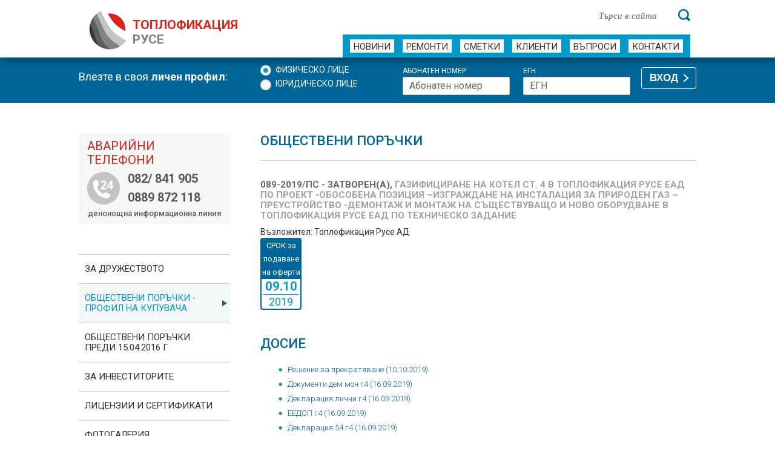

--- FILE ---
content_type: text/html
request_url: https://www.toplo-ruse.com/obshtestvena-porachka-new.php?id=374
body_size: 4489
content:
<!DOCTYPE html>
<!--[if lt IE 7]>      <html class="no-js lt-ie9 lt-ie8 lt-ie7" lang="bg"> <![endif]-->
<!--[if IE 7]>         <html class="no-js lt-ie9 lt-ie8" lang="bg"> <![endif]-->
<!--[if IE 8]>         <html class="no-js lt-ie9" lang="bg"> <![endif]-->
<!--[if gt IE 8]><!--> <html class="no-js" lang="bg"> <!--<![endif]-->

<head prefix="og: http://ogp.me/ns# fb: http://ogp.me/ns/fb# article: http://ogp.me/ns/article#">
<script nonce="rAnd0m" async src="https://www.googletagmanager.com/gtag/js?id=G-8L4FXG65BC"></script>
<script nonce="rAnd0m">window.dataLayer = window.dataLayer || [];function gtag(){dataLayer.push(arguments);}gtag('js', new Date());gtag('config', 'G-8L4FXG65BC');</script>
<link rel="canonical" href="https://www.toplo-ruse.com/obshtestvena-porachka-new.php">
<meta charset="utf-8">
<meta http-equiv="X-UA-Compatible" content="IE=edge">
<title>089-2019/ПС - Газифициране на котел ст. 4 в Топлофикация Русе ЕАД по проект -Обособена позиция –Изграждане на инсталация за природен газ –преустройство -демонтаж и монтаж на съществуващо и ново оборудване в Топлофикация Русе ЕАД по техническо задание</title>
<meta name="description" content="Топлофикация Русе toplo-ruse.com">
<meta name="viewport" content="width=device-width, initial-scale=1">
<meta property="og:site_name" content="https://www.toplo-ruse.com/">
<meta property="og:title" content="089-2019/ПС - Газифициране на котел ст. 4 в Топлофикация Русе ЕАД по проект -Обособена позиция –Изграждане на инсталация за природен газ –преустройство -демонтаж и монтаж на съществуващо и ново оборудване в Топлофикация Русе ЕАД по техническо задание">
<meta property="og:type" content="website">
<meta property="og:url" content="https://www.toplo-ruse.com/">
<meta property="og:image" content="https://www.toplo-ruse.com/images/slider-img.jpg">
<meta property="og:image:type" content="image/png">
<meta property="og:image:width" content="1366">
<meta property="og:image:height" content="361">
<meta property="og:description" content="Топлофикация Русе toplo-ruse.com">
<meta property="og:locale" content="bg_bg">
<link nonce="rAnd0m1" href='//fonts.googleapis.com/css?family=Roboto:300,400,500,700&subset=cyrillic' rel='stylesheet' type='text/css'>
<link rel="stylesheet" nonce="rAnd0m1" href="https://www.toplo-ruse.com/css/normalize.min.css" type="text/css">
<link rel="stylesheet" nonce="rAnd0m1" href="https://www.toplo-ruse.com/css/main.css" type="text/css">
<link type="text/css" rel="stylesheet" nonce="rAnd0m1"  href="https://www.toplo-ruse.com/css/featherlight.min.css" title="Featherlight Styles">
<link rel="stylesheet" nonce="rAnd0m1"  href="https://www.toplo-ruse.com/css/toastr.css" type="text/css">
<!--[if lt IE 9]>
	<script src="//html5shiv.googlecode.com/svn/trunk/html5.js"></script>
	<script>window.html5 || document.write('<script src="js/vendor/html5shiv.js"><\/script>')</script>
<![endif]-->
</head>
<body>
<header role="banner" id="header">
  <div class="wrapper">
	<a id="logo" rel="home" href="https://www.toplo-ruse.com/">
		<h1>ТОПЛОФИКАЦИЯ <span>РУСЕ</span></h1>
    </a>
	
	<form action="result.php" method="POST" id="search" role="search">
		<input type="hidden" name="cx" value="partner-pub-7148258668205167:s2p6ki-7p05">
		<input type="hidden" name="cof" value="FORID:11">
		<input type="hidden" name="ie" value="utf-8">
		<input type="text" name = "q" value="" class="data searchInput" placeholder="Търси в сайта" aria-label="Търси в сайта">
		<input type="submit" class="btn" name="sa" title="Търси" aria-label="Търси">
	</form>
	
    <nav aria-label="Основна навигация">
      <ul id="main-nav">
        <li ><a href="https://www.toplo-ruse.com/all_news.php">Новини</a></li>
        <li ><a href="https://www.toplo-ruse.com/remonti.php">Ремонти</a></li>
        <li ><a href="https://www.toplo-ruse.com/smetki.php">Сметки</a></li>
        <li ><a href="https://www.toplo-ruse.com/services_p01.php">Клиенти</a></li>
        <li ><a href="https://www.toplo-ruse.com/faq.php">Въпроси</a></li>
        <li ><a href="https://www.toplo-ruse.com/contacts.php">Контакти</a></li>
      </ul>
    </nav>
  </div>
</header>
	<div id="profile-wrap" role="region" aria-label="Профил">
		<form class="wrapper" method = "POST" action = "https://www.toplo-ruse.com/login.php">
			<span class="left">Влезте в своя <strong>личен профил</strong>:</span>
			
			<fieldset class="radios">
			<legend class="hidden">Вид на профила</legend>
			<input type="radio" name="type" id="fl" value="Физическо лице" checked class="icheck">
			<label for="fl">Физическо лице</label>
			<br>
			<input type="radio" name="type" id="ul" value="Юридическо лице" class="icheck">
			<label for="ul">Юридическо лице</label>
			</fieldset>
			
			<fieldset class="checks">
			<legend class="hidden">Информация за вход</legend>
			<table border="0">
			<tr><td>
			<label for="abonaten-nomer">Абонатен номер</label><br>
			<input type="text" name="nomer" placeholder="Абонатен номер" id="abonaten-nomer" aria-label="Абонатен номер">
			</td><td>
			<label for="egn" id="fl_ul_lbl">ЕГН</label><br>
			<input type="text" name="egn" placeholder="ЕГН" id="egn" aria-label="ЕГН">
			</td></tr>
			</table>
			</fieldset>
			<button type="submit" class="button" title="Влизане в личния Ви профил">ВХОД</button>
		</form>
		<div class="clear"></div>
	</div>
	<main class="wrapper clearfix" role="main" id="content">
	<section role="content" id="main">
		<h2 class="ttl">Обществени поръчки</h2>
				<!--<ul id="konkursi">
			<li>
				<form id="ob-porachki" method = "POST" action = "obshtestveni-porachki-new.php?category=1">
				<input type="radio" onchange="this.form.submit();"  id="zop"  name="konkursi" value="1" >
				<label for="zop">Процедури по чл.20,<br />ал.1, т.3 от ЗОП (2)</label>
				</form>
			</li>
			<li>
				<form id="ob-porachki" method = "POST" action = "obshtestveni-porachki-new.php?category=2">
				<input type="radio" onchange="submit();" id="konkursi-14-4" name="konkursi" value="2" >
				<label for="konkursi-14-4">Процедури по чл.20, ал.2<br />/чл.18, ал.1, т.12/ от ЗОП (117)</label>
				</form>
			</li>
			<li>
				<form id="ob-porachki" method = "POST" action = "obshtestveni-porachki-new.php?category=3">
				<input type="radio" onclick="submit();" id="konkursi-14-5" name="konkursi" value="3" >
				<label for="konkursi-14-5">Процедури по чл.20,<br />ал.3 от ЗОП (171)</label>
				</form>
			</li>
			<li>
				<form id="ob-porachki" method = "POST" action = "obshtestveni-porachki-new.php?category=4">
				<input type="radio" onclick="submit();" id="konkursi-14-6" name="konkursi" value="4" >
				<label for="konkursi-14-6">Обявления по чл.20,<br />ал.4 от ЗОП (341)</label>
				</form>
			</li>
		</ul>-->

		<div id="konkursiTabs">
					<ul class="resp-tabs-list">
					<!--	<li><a href = "obshtestveni-porachki-new.php#konkursiTabs1">Строителство <span>0</span></a></li>
			<li><a href = "obshtestveni-porachki-new.php#konkursiTabs2">Доставки <span>0</span></a></li>
			<li><a href = "obshtestveni-porachki-new.php#konkursiTabs3">Услуги <span>0</span></a></li>
			<li><a href = "vsichki-obshtestveni-porachki-new.php">Регистър ОП</a></li>-->
			</ul>
			        <div class="resp-tabs-container">
          <div>
					<article>
			<!--	Възложител: Топлофикация Русе АД<br />
				Номер: 089-2019/ПС<br />
				Процедура: Газифициране на котел ст. 4 в Топлофикация Русе ЕАД по проект -Обособена позиция –Изграждане на инсталация за природен газ –преустройство -демонтаж и монтаж на съществуващо и ново оборудване в Топлофикация Русе ЕАД по техническо задание<br />
				Статус: Затворен(а)<br />
				<div class="date">СРОК за подаване на оферти <span><strong>09.10</strong> 2019</span></div>
				<br clear="all" /><br />
				<ul>-->
							<!--	</ul>-->
				
				<h3><span>089-2019/ПС - Затворен(а), </span>Газифициране на котел ст. 4 в Топлофикация Русе ЕАД по проект -Обособена позиция –Изграждане на инсталация за природен газ –преустройство -демонтаж и монтаж на съществуващо и ново оборудване в Топлофикация Русе ЕАД по техническо задание </h3>
				Възложител: Топлофикация Русе АД<br />
				<div class="date">СРОК за подаване на оферти <span><strong>09.10</strong> 2019</span></div>
								<div class="right"><p></p></div>
				<div class="content">
					<p></p>
					<h2 class="ttl">Досие</h2><ul><li><a href = "download-new.php?url=SKMBT_C22019101012490.pdf&id_op=374&id_file=1658" target = "_blank">Решение за прекратяване (10.10.2019)</a></li><li><a href = "download-new.php?url=SKMBT_C22019091615310.pdf&id_op=374&id_file=1615" target = "_blank">Документи дем мон г4 (16.09.2019)</a></li><li><a href = "download-new.php?url=VIII.3.ДЕКЛАРАЦИЯ_ЗОП_ЛИЧНИ_ДАННИ.doc&id_op=374&id_file=1614" target = "_blank">Декларация лични г4 (16.09.2019)</a></li><li><a href = "download-new.php?url=VIII_2_EEDOP.doc&id_op=374&id_file=1613" target = "_blank">ЕЕДОП г4 (16.09.2019)</a></li><li><a href = "download-new.php?url=VIII.1.dec_нова_ЗОП_2019г_-__-_Copy.doc&id_op=374&id_file=1612" target = "_blank">Декларация 54 г4 (16.09.2019)</a></li><li><a href = "download-new.php?url=SKMBT_C22019091615060.pdf&id_op=374&id_file=1611" target = "_blank">Обявление дем и мон г4 (16.09.2019)</a></li><li><a href = "download-new.php?url=SKMBT_C22019091615090.pdf&id_op=374&id_file=1610" target = "_blank">Решение дем и мон г4 (16.09.2019)</a></li></ul>				</div>
				<!--<p class="back"><a href="obshtestveni-porachki-new.php" class="more"><img src="images/back-blue-link-arrow.svg" alt="Обратно към всички поръчки"> Обратно към всички поръчки</a></p>-->
									<!--<p class="back"><a href="logout-users.php" class="more"><img src="images/back-blue-link-arrow.svg" alt="Обратно към всички поръчки"> Изход от профила</a></p>-->
								</article>
			          </div>
          <div>
				<article>
			<h3><span> - , </span> </h3>
			<div class="date">СРОК  за подаване на оферти<span><strong>.</strong> </span></div>
							<div class="right"><p></p><p><a href="obshtestvena-porachka.php?id=1658" class="more">Виж повече <img src="images/blue-link-arrow.svg" alt=""></a></p></div>
						</article>
				<article>
			<h3><span> - , </span> </h3>
			<div class="date">СРОК  за подаване на оферти<span><strong>.</strong> </span></div>
							<div class="right"><p></p><p><a href="obshtestvena-porachka.php?id=1615" class="more">Виж повече <img src="images/blue-link-arrow.svg" alt=""></a></p></div>
						</article>
				<article>
			<h3><span> - , </span> </h3>
			<div class="date">СРОК  за подаване на оферти<span><strong>.</strong> </span></div>
							<div class="right"><p></p><p><a href="obshtestvena-porachka.php?id=1614" class="more">Виж повече <img src="images/blue-link-arrow.svg" alt=""></a></p></div>
						</article>
				<article>
			<h3><span> - , </span> </h3>
			<div class="date">СРОК  за подаване на оферти<span><strong>.</strong> </span></div>
							<div class="right"><p></p><p><a href="obshtestvena-porachka.php?id=1613" class="more">Виж повече <img src="images/blue-link-arrow.svg" alt=""></a></p></div>
						</article>
				<article>
			<h3><span> - , </span> </h3>
			<div class="date">СРОК  за подаване на оферти<span><strong>.</strong> </span></div>
							<div class="right"><p></p><p><a href="obshtestvena-porachka.php?id=1612" class="more">Виж повече <img src="images/blue-link-arrow.svg" alt=""></a></p></div>
						</article>
				<article>
			<h3><span> - , </span> </h3>
			<div class="date">СРОК  за подаване на оферти<span><strong>.</strong> </span></div>
							<div class="right"><p></p><p><a href="obshtestvena-porachka.php?id=1611" class="more">Виж повече <img src="images/blue-link-arrow.svg" alt=""></a></p></div>
						</article>
				<article>
			<h3><span> - , </span> </h3>
			<div class="date">СРОК  за подаване на оферти<span><strong>.</strong> </span></div>
							<div class="right"><p></p><p><a href="obshtestvena-porachka.php?id=1610" class="more">Виж повече <img src="images/blue-link-arrow.svg" alt=""></a></p></div>
						</article>
		          </div>
          <div>
				<article>
			<h3><span> - , </span> </h3>
			<div class="date">СРОК  за подаване на оферти<span><strong>.</strong> </span></div>
							<div class="right"><p></p><p><a href="obshtestvena-porachka.php?id=1658" class="more">Виж повече <img src="images/blue-link-arrow.svg" alt=""></a></p></div>
						</article>
				<article>
			<h3><span> - , </span> </h3>
			<div class="date">СРОК  за подаване на оферти<span><strong>.</strong> </span></div>
							<div class="right"><p></p><p><a href="obshtestvena-porachka.php?id=1615" class="more">Виж повече <img src="images/blue-link-arrow.svg" alt=""></a></p></div>
						</article>
				<article>
			<h3><span> - , </span> </h3>
			<div class="date">СРОК  за подаване на оферти<span><strong>.</strong> </span></div>
							<div class="right"><p></p><p><a href="obshtestvena-porachka.php?id=1614" class="more">Виж повече <img src="images/blue-link-arrow.svg" alt=""></a></p></div>
						</article>
				<article>
			<h3><span> - , </span> </h3>
			<div class="date">СРОК  за подаване на оферти<span><strong>.</strong> </span></div>
							<div class="right"><p></p><p><a href="obshtestvena-porachka.php?id=1613" class="more">Виж повече <img src="images/blue-link-arrow.svg" alt=""></a></p></div>
						</article>
				<article>
			<h3><span> - , </span> </h3>
			<div class="date">СРОК  за подаване на оферти<span><strong>.</strong> </span></div>
							<div class="right"><p></p><p><a href="obshtestvena-porachka.php?id=1612" class="more">Виж повече <img src="images/blue-link-arrow.svg" alt=""></a></p></div>
						</article>
				<article>
			<h3><span> - , </span> </h3>
			<div class="date">СРОК  за подаване на оферти<span><strong>.</strong> </span></div>
							<div class="right"><p></p><p><a href="obshtestvena-porachka.php?id=1611" class="more">Виж повече <img src="images/blue-link-arrow.svg" alt=""></a></p></div>
						</article>
				<article>
			<h3><span> - , </span> </h3>
			<div class="date">СРОК  за подаване на оферти<span><strong>.</strong> </span></div>
							<div class="right"><p></p><p><a href="obshtestvena-porachka.php?id=1610" class="more">Виж повече <img src="images/blue-link-arrow.svg" alt=""></a></p></div>
						</article>
		          </div>
        </div>
      </div>
    </form>
  </section>
  <!-- /#main -->
<aside id="sidebar" aria-label="Странична лента">
	<div id="banner-failure">
		<h4>Аварийни телефони</h4>
		<ul>
			<li>082/ 841 905 </li>
			<li>0889 872 118</li>
		</ul>
		<small>денонощна информационна линия</small>
	</div>
	<ul id="subnav">
		<li><a href="https://www.toplo-ruse.com/financial.php#financialTabs1" rel="canonical" >За дружеството</a>
			<ul>
				<li><a href="https://www.toplo-ruse.com/financial.php#financialTabs1">За нас</a></li>
				<li><a href="https://www.toplo-ruse.com/financial.php?page=1#financialTabs2">Корпоративна отговорност</a></li>
				<!--<li><a href="https://www.toplo-ruse.com/financial.php#financialTabs3">Финансови отчети</a></li>-->
				<!--<li><a href="https://www.toplo-ruse.com/financial.php#financialTabs4">Ръководство</a></li>-->
			</ul>
		</li>

		<li><a href="https://www.toplo-ruse.com/obshtestveni-porachki-new.php?category=4" class = "active">ОБЩЕСТВЕНИ ПОРЪЧКИ - Профил на купувача</a>
		<!--<li><a href="https://www.toplo-ruse.com/obshtestveni-porachki-new.php" class = "active">ОБЩЕСТВЕНИ ПОРЪЧКИ - Профил на купувача</a>-->
			<ul>
				<!--<li><a href="https://www.toplo-ruse.com/obshtestveni-porachki-new.php?category=1">Процедури по чл.20, ал.1, т.3 от ЗОП</a></li>
				<li><a href="https://www.toplo-ruse.com/obshtestveni-porachki-new.php?category=2">Процедури по чл.20, ал.2 /чл.18, ал.1, т.12/ от ЗОП</a></li>
				<li><a href="https://www.toplo-ruse.com/obshtestveni-porachki-new.php?category=3">Процедури по чл.20, ал.3 от ЗОП</a></li>-->
				<li><a href="https://www.toplo-ruse.com/obshtestveni-porachki-new.php?category=4">Обявления по чл.20, ал.4 от ЗОП</a></li>
				<li><a href="https://www.toplo-ruse.com/vsichki-obshtestveni-porachki-new.php">Регистър ОП</a></li>
			</ul>
		</li>
		<li><a href="https://www.toplo-ruse.com/obshtestveni-porachki.php" >Обществени поръчки преди 15.04.2016 г</a>
			<!--<ul>
				<li><a href="https://www.toplo-ruse.com/obshtestveni-porachki.php?category=1">Обществени поръчки по ЗОП</a></li>
				<li><a href="https://www.toplo-ruse.com/obshtestveni-porachki.php?category=2">Конкурси по чл. 14, ал. 4</a></li>
				<li><a href="https://www.toplo-ruse.com/obshtestveni-porachki.php?category=3">Конкурси по чл. 14, ал. 5</a></li>
				<li><a href="https://www.toplo-ruse.com/vsichki-obshtestveni-porachki.php">Регистър ОП</a></li>
			</ul>-->
		</li>
		<li><a href="https://www.toplo-ruse.com/actual.php" >ЗА ИНВЕСТИТОРИТЕ</a></li>
		<li><a href="https://www.toplo-ruse.com/cert.php" >ЛИЦЕНЗИИ И СЕРТИФИКАТИ</a></li>
		<li><a href="https://www.toplo-ruse.com/gallery.php" >фотоГалерия</a></li>
		<li><a href="https://www.toplo-ruse.com/medii.php" >Медиите за нас</a></li>
	</ul>
	
<p><a href="https://www.toplo-ruse.com/show_news.php?url=programa-izriaden-klient-01.07.2025">Програма "ИЗРЯДЕН КЛИЕНТ"</a></p>
<p><a href="https://www.toplo-ruse.com/show_news.php?url=plashtane-na-ravni-mesechni-vnoski">Равни месечни вноски</a></p><br />
<p><strong><a href="/jalba.php">Подаване на сигнали и жалби от гражданите за миризми</a></strong></p>
<br /><br />



 
</aside></main>
<!--<br /><p align="center"><a href="https://hotelmalyovitsa.com/%D1%81%D0%BF%D0%B5%D1%86%D0%B8%D0%B0%D0%BB%D0%BD%D0%B8-%D0%BE%D1%84%D0%B5%D1%80%D1%82%D0%B8/"><img src="/images/toplo04.jpg" width="1000" alt="Хотел Мальовица" /></a></p>-->
<aside id="sub-footer">
  <div class="wrapper">
    <div class="left">
      <p>"Топлофикация Русе" АД <br>
        е член на АТДБ</p>
      <img src="https://www.toplo-ruse.com/images/atdb-logo.jpg" width="194" height="49" alt="АТДБ"></div>
    <nav class="right" aria-label="Футър навигация">
      <ul class="novini">
        <li>
          <h4>Новини</h4>
        </li>
        <li><a href="https://www.toplo-ruse.com/all_news.php">Събития</a></li>
        <!--<li><a href="https://www.toplo-ruse.com/all_news.php#newsTab2">Прес-съобщения</a></li>-->
        <li><a href="https://www.toplo-ruse.com/remonti.php">Ремонти</a></li>
      </ul>
      <ul class="klienti">
        <li>
          <h4>За клиенти</h4>
        </li>
        <li><a href="https://www.toplo-ruse.com/smetki.php#сметки">Плащане на сметки</a></li>
        <li><a href="https://www.toplo-ruse.com/services_p01.php">Предлагани услуги</a></li>
        <li><a href="https://www.toplo-ruse.com/prices_p01.php">Цени на услугите</a></li>
        <li><a href="https://www.toplo-ruse.com/faq.php">Въпроси</a></li>
		<li><a href="https://www.toplo-ruse.com/faq-novi-sgradi.php">Топлофициране на нови сгради</a></li>
      </ul>
      <ul class="firma">
        <li>
          <h4>За дружеството</h4>
        </li>
        <li><a href="https://www.toplo-ruse.com/financial.php#financialTabs1">За нас</a></li>
        <li><a href="https://www.toplo-ruse.com/financial.php#financialTabs2">Корпоративна отговорност</a></li>
        <!--<li><a href="https://www.toplo-ruse.com/financial.php#financialTabs3">Финансови отчети</a></li>-->
        <!--<li><a href="https://www.toplo-ruse.com/financial.php#financialTabs4">Ръководство</a></li>-->
		<!--<li>&nbsp;</li>
        <li>
          <h4>Последвайте ни</h4>
        </li>
		<li>
			<a href="https://www.facebook.com/toploruse" target="_blank"><img src="https://www.toplo-ruse.com/images/icons/facebook.png" width="30" height="30" alt="Facebook"></a>
			&nbsp;&nbsp;
			<a href="https://www.youtube.com/@toplo-ruse" target="_blank"><img src="https://www.toplo-ruse.com/images/icons/youtube.png" width="33" height="33" alt="Youtube"></a>
		</li>-->
      </ul>
      <ul class="kontakti">
        <li>
          <h4>Контакти</h4>
        </li>
        <li>"Топлофикация Русе" АД<br>
          ул. “ТЕЦ Изток", 7009 Русе<br>
          Работа с клиенти:<br>

082/883571, 082/883572,<br>

082/883581<br>

Адм. секретар: 082/ 883313;<br>
          Факс:  082/ 844068<br>
          E-mail: <a href="mailto:toplo@toplo-ruse.com">toplo@toplo-ruse.com</a></li>
      </ul>
    </nav>
  </div>
</aside>
<footer id="footer" role="contentinfo" class="wrapper">
  <p class="left">Copyright &copy; 2011-2026 Топлофикация Русе АД</p>
  <p class="right"><a href="https://www.toplo-ruse.com/obshti-uslovia.php">Условия за ползване</a> | <a href="https://www.toplo-ruse.com/obshti-uslovia.php#lichni-danni">Поверителност на лични данни</a> | <a href="https://www.toplo-ruse.com/deklaracia-za-dostapnost.php">Декларация за достъпност</a> | <a href="sitemap.php">Карта на сайта</a></p>
</footer>
<link rel="stylesheet" nonce="rAnd0m1" href="https://www.toplo-ruse.com/css/scripts.css">
<script nonce="rAnd0m" src="//ajax.googleapis.com/ajax/libs/jquery/1.11.0/jquery.min.js"></script> 
<script nonce="rAnd0m">window.jQuery || document.write('<script src="https://www.toplo-ruse.com/js/vendor/jquery-1.11.0.min.js"><\/script>')</script> 
<script nonce="rAnd0m" src="https://www.toplo-ruse.com/js/jquery.placeholder.min.js"></script>
<script nonce="rAnd0m" src="https://www.toplo-ruse.com/js/jquery.flexslider-min.js"></script> 
<script nonce="rAnd0m" src="https://www.toplo-ruse.com/js/selectordie.min.js"></script>
<script nonce="rAnd0m" src="https://www.toplo-ruse.com/js/jquery.easing.1.3.js"></script>
<script nonce="rAnd0m" src="https://www.toplo-ruse.com/js/jquery.accordion.js"></script>
<script nonce="rAnd0m" src="https://www.toplo-ruse.com/js/easyResponsiveTabs.min.js"></script> 
<script nonce="rAnd0m" src="https://www.toplo-ruse.com/js/jquery.colorbox-min.js"></script> 
<script nonce="rAnd0m" src="https://www.toplo-ruse.com/js/main.js"></script>
	<script nonce="rAnd0m">
	jQuery(document).ready(function($) {
	
	$('#financialTabs').easyResponsiveTabs();
	$('#st-accordion').accordion({oneOpenedItem	: true});
	$("select").selectOrDie();	
	
	$('#konkursiTabs').easyResponsiveTabs();
	//$(".inline").colorbox({iframe:true, width:"730px", height:"666px", opacity:.5, close:false, className:'popup'});
	});
	</script>
	<script nonce="rAnd0m">
jQuery(document).ready(function($) {
	//$('input.icheck').iCheck();
});

//Flexslider
$(window).load(function() {
  $('.flexslider').flexslider({
	thumbCaptions: true,
	pauseOnHover: true,
	slideshow: false,
	controlNav: false,
	animation: "slide"
  });
});
</script>


</body>
</html>

--- FILE ---
content_type: text/css
request_url: https://www.toplo-ruse.com/css/main.css
body_size: 8943
content:
html, button, input, select, textarea {
	color: #333333;
}
*, *:before, *:after {
	box-sizing: border-box;
	-moz-box-sizing: border-box;
	-webkit-box-sizing: border-box;
}
html {
	font-size: .875em;
	line-height: 1.15;
}
body {
	font-family: 'Roboto', Arial, Helvetica, sans-serif;
}
.serif {
	font-family: Georgia, Times, "Times New Roman", serif;
}
.roboto-l {
	font-weight: 300;
}
.pad{
    padding-top: 7.5px;
}
.srch{
    position:absolute;
    top: 18px;
    right:160px;
}
.btn-srch{
    position:absolute;
    top: 20px;
    right:0;
}
.m-color{
    color:#005470;
}
.mar{
    margin-right:5px;
}
.mp{
    margin-bottom:6.0pt;
    text-align:justify;
}
.h84{
    height:80.4pt;
}
.h85{
    height:80.55pt;
}
.h35{
    height:34.05pt;
}
.bg{
    background:#fff; padding:10px 0;
}
.mgt{
    margin-top:-5px;
}
.maxM{
    margin-top:0cm;margin-right:0cm;margin-bottom:6.0pt;
	margin-left:0cm;text-align:justify;text-indent:0cm;
}
::-moz-selection {
background: #b3d4fc;
text-shadow: none;
}
::selection {
background: #b3d4fc;
text-shadow: none;
}
hr {
	display: block;
	height: 1px;
	border: 0;
	border-top: 1px solid #ccc;
	margin: 1em 0;
	padding: 0;
}
audio, canvas, img, video {
	vertical-align: middle;
}
fieldset {
	border: 0;
	margin: 0;
	padding: 0;
}
textarea {
	resize: vertical;
}
input:focus, select:focus, textarea:focus, button:focus {
	outline: 3px dotted #da251d !important;
	transition: outline 0.2s ease;
}
:focus {
	outline: 3px dotted #da251d !important;
	transition: outline 0.2s ease;
}
#hp-check input[type="radio"]:focus + label:before, .radios input:focus + label:before {
	outline: 3px dotted #da251d !important;
	transition: outline 0.2s ease;
}

.news-img {float:left;margin-right:10px;}
.hidden {display:none;}
.browsehappy {
	margin: 0.2em 0;
	background: #ccc;
	color: #000;
	padding: 0.2em 0;
}
.wrapper {
	width: 1020px;
	margin: 0 auto;
	position: relative;
}
img {
	max-width: 100%;
	height: auto;
}
p {
	margin-top: 0;
}
#main {
	float: right;
	width: 70.6%;
}
#sidebar {
	float: left;
	width: 24.5%;
	margin-bottom: 2em;
}
h1, h2, h3, h4, h5, h6 {
	margin-top: 0;
}
.left {
	float: left;
}
.right {
	float: right;
}
a {
	color: #006699;
	text-decoration: none;	
	transition:color 0.3s linear;
}
#main ul {
	padding: 0 0 0 30px;
	margin: 0;
	list-style: none;
}
#main ul li {
	padding:5px 0 5px 15px;
	position: relative;
	font-size: .93em;
	background: url([data-uri]) 0 9px no-repeat;
}
.clear {
	clear: both;
	padding: 0;
	margin: 0;
	font-size: 0;
}
button, input[type="submit"] {
	-moz-transition: all 0.3s linear;
	-webkit-transition: all 0.3s linear;
	-ms-transition: all 0.3s linear;
	-o-transition: all 0.3s linear;
	transition: all 0.3s linear;
}

#header {
	height: 95px;
	background-color: #fff;
	-webkit-box-shadow: 3px 4px 16px rgba(0,0,0,.44);
	-moz-box-shadow: 3px 4px 16px rgba(0,0,0,.44);
	box-shadow: 3px 4px 16px rgba(0,0,0,.44);
	z-index: 199;
	/*overflow: hidden;*/
	position: relative;
}
#logo {
	float: left;
	margin: 15px 0 0 17px;
	height: 67px;
	padding-left: 72px;
	background: url(../images/sprite.png) -544px 0 no-repeat;
	display: block;
	text-decoration: none;
}
#logo h1 {
	font-size: 1.5em;
	color: #da251d;
	height: 67px;
	margin: 0;
	padding-top: 14px;
}
#logo h1 span {
	display: block;
	color: #848282;
}
#header nav {
	float: right;
	margin: 57px 10px 0 0;
}
#main-nav {
	padding: 0;
	margin: 0;
	text-transform: uppercase;
	font-size: 1.07em;
	overflow: hidden;
	height: 38px;
	padding: 8px 5px 0 5px;
	background-color: #0099cc;
	display: flex;
	justify-content: space-between;
}
#main-nav > li {
	/*float: left;
	display: block;*/
	padding: 0 7px;
	position: relative;
}
/*#main-nav > li:last-child {
	padding-right: 0;
}*/
#main-nav > li.active {
	/*padding-bottom: 11px;
	border-bottom: 4px solid #da251d;*/
}
/*#main-nav > li.active:last-child {
	margin-right: -22px;
	padding-right: 22px;
}*/
#main-nav > li > a {
	text-decoration: none;
	color: #333;
	display: block;
    padding: 5px 6px 3px;
    background-color: #fff;
    line-height: 1;
}
#main-nav > li:hover > a {
	color:#0099cc;
}
#main-nav > li > a:focus {
	outline: 3px dotted #da251d;
}
#main-nav > li.active > a {
	color:#006699;
    border-bottom: 3px solid #da251d;
}
#main-nav ul {
	position: absolute;
	top: 28px;
	z-index: 999;
	text-transform: none;
	margin: 0 -20px;
	padding: 5px 8px;
	background-color: #fff;
	left: 0;
	border: 1px solid #cccccc;
	border-top: 4px solid #0099cc;
	font-size: .87em;
	-webkit-box-shadow: 3px 4px 5px rgba(0,0,0,.32);
	-moz-box-shadow: 3px 4px 5px rgba(0,0,0,.32);
	box-shadow: 3px 4px 5px rgba(0,0,0,.32);
	display: none;
}
#main-nav li:hover ul {
	display: block;
}
#main-nav ul li {
	margin: 8px 0;
}
#main-nav ul li a {
	color: #666666;
}
#main-nav ul li a:hover {
	color: #0099cc;
}
#search {
	position: absolute;
	top: 12px;
	right: 10px;
}
#search input[type=text] {
	height: 26px;
	width: 130px;
	margin-right: 8px;
	border: none;
	padding: 0 10px;
	font-size: 1.07em;
	vertical-align: middle;
}
#search input[type=text]:focus {
	background-color: #fbfbfb;
}
#search input[type=submit] {
	display: inline-block;
	vertical-align: middle;
	width: 20px;
	height: 20px;
	border: none;
	cursor: pointer;
	text-indent: -999em;
	background: url(../images/sprite.png) 0 0 no-repeat;
}
::-webkit-input-placeholder {
color:#666666;
}
::-moz-placeholder {
color:#666666;
}
:-ms-input-placeholder {
color:#666666;
}
input:-moz-placeholder {
color:#666666;
}
 #search ::-webkit-input-placeholder {
font-family: Georgia, Times, "Times New Roman", serif;
font-style: italic;
}
#search ::-moz-placeholder {
font-family: Georgia, Times, "Times New Roman", serif;
font-style: italic;
}
#search :-ms-input-placeholder {
font-family: Georgia, Times, "Times New Roman", serif;
font-style: italic;
}
#search input:-moz-placeholder {
font-family: Georgia, Times, "Times New Roman", serif;
font-style: italic;
}

table.table {width:100%;}
table.table th {padding:5px;text-align:left;}
table.table td {padding:4px;}

/* ==========================================================================
   Home page
   ========================================================================== */
.flexslider {background: #006699 !important;}
.flex-direction-nav a.flex-prev {color:white;}
.flex-direction-nav a.flex-next {color:white;}
#slider-wrap {
	height: 360px;
	border-bottom: 7px solid #0099cc;
	overflow: hidden;
	z-index: 1;
	margin-bottom: 2.86em;
}
#slider-wrap .content {
	position: absolute;
	color: #fff;
	font-size: 2.29em;
	font-style: italic;
	text-shadow: 6px 10px 52px rgba(0,0,0,.76);
	top: 235px;
}
#slider-wrap .content strong {
	display: block;
	font-size: 1.41em;
}

.tfr-row {
  display: flex;
}

.tfr-column {
  flex: 50%;
}

#hp-check {
	position: absolute;
	width: 41.2%;
	top: 60px;
	right: 0;
	position: absolute;
	background-color: rgba(237, 240, 246, .8);
	padding: 20px 25px 15px;
	z-index: 99;
	font-size: 1.14em;
	line-height: 1.1;
}
#hp-check .h3 {
	font-size: 1.69em;
	margin: 0 0 .3em;
	text-transform: uppercase;
	color: #006699;
}
#hp-check p {
	line-height: 1.2;
}
#hp-check form {
	display: block;
	overflow: hidden;
}
#hp-check input[type="text"], #profile-wrap input[type="text"] {
	width: 47.5%;
	height: 36px;
	border: 1px solid #c9c9c9;
	padding: 0 10px;
	border-radius: 2px;
	float: left;
	margin-bottom: 10px;
	background: #fff;
	font-size: 1.14em;
}
#profile-wrap input[type="text"] {
	height: 30px;
}
.checks label {
	font-size:12px;
}

#hp-check input[type="text"] {
	width: 97.5%;
}

#hp-check label {margin: 0 0 0 3px;}

.mozilla #hp-check input[type="text"], .mozilla #profile-wrap input[type="text"] {
	line-height: 36px;
}

/*#hp-check input#egn {
	float: right;
}*/
#hp-check ::-webkit-input-placeholder, #profile-wrap ::-webkit-input-placeholder {
color:#666666;
font-family: 'Roboto', Arial, Helvetica, sans-serif;
font-style: normal;
}
#hp-check ::-moz-placeholder, #profile-wrap ::-moz-placeholder {
color:#666666;
font-family: 'Roboto', Arial, Helvetica, sans-serif;
font-style: normal;
}
#hp-check :-ms-input-placeholder, #profile-wrap :-ms-input-placeholder {
color:#666666;
font-family: 'Roboto', Arial, Helvetica, sans-serif;
font-style: normal;
}
#hp-check input:-moz-placeholder, #profile-wrap input:-moz-placeholder {
color:#666666;
font-family: 'Roboto', Arial, Helvetica, sans-serif;
font-style: normal;
}
#hp-check fieldset {
	float: left;
}
.button {
	line-height: 40px;
	border: none;
	background-color: #006699;
	color: #fff;
	text-align: left;
	padding: 0 29px 0 13px;
	font-size: 1.07em;
	position: relative;
	text-transform: uppercase;
	-webkit-border-radius: 4px;
	-moz-border-radius: 4px;
	border-radius: 4px;
	display: inline-block;
}
.button:hover {
	background-color: #007aa3;
}
#hp-check .button {
	float: right;
	width: 109px;
	font-weight: bold;
	padding: 0 0 0 19px;
	font-size: 1.16em;
}
.button:after {
	content: '';
	display: block;
	width: 10px;
	height: 13px;
	position: absolute;
	right: 11px;
	top: 14px;
	background: url(../images/sprite.png) -128px 0 no-repeat;
}
#hp-check .button:after {
	background: url(../images/sprite.png) -96px 0 no-repeat;
	right: 15px;
	top: 15px;
}
#hp-check fieldset label {
	display: inline-block;
	vertical-align: top;
	line-height: 1.43em;
}
#hp-check fieldset label[for="fl"] {
	margin-bottom: 3px;
}
html:not(.lt-ie9) [type="radio"] {
	border: 0;
	clip: rect(0 0 0 0);
	height: 1px;
	margin: -1px;
	overflow: hidden;
	padding: 0;
	position: absolute;
	width: 1px;
	/*opacity:0;width: 25px;*/
}
[type="radio"] + label {
 position: relative;
}
html:not(.lt-ie9) [type="radio"] + label::before {
	content: '';
	display: inline-block;
	width: 25px;
	height: 18px;
	background-image: url(../images/sprite.png);
	background-repeat: no-repeat;
	background-position: 0 -64px;
	vertical-align: middle;
}
html:not(.lt-ie9) [type="radio"]:checked + label::before {
	background-position: 0 -32px;
}
/*div.iradio {
padding-left: 25px;
background-image: url(../images/sprite.png);
background-repeat: no-repeat;
background-position: 0 -64px;
height: 18px;
display: inline-block;
vertical-align: middle;
}
div.iradio.checked {
background-position: 0 -32px;
}*/

html:not(.lt-ie9) #hp-check [type="radio"] + label::before {
	background-position: -608px -96px;
	vertical-align: top;
	margin-top: 3px;
	height: 20px;
}
html:not(.lt-ie9) #hp-check [type="radio"]:checked + label::before {
	background-position: -608px -128px;
}
html:not(.lt-ie9) label[for="konkursi-14-4"] {
	padding-left: 25px;
}
html:not(.lt-ie9) label[for="konkursi-14-4"]::before {
	margin-left: -25px;
}
#main .alert {
	padding: 1em;
	background-color: #fcf1e8;
	font-size: 1.14em;
	line-height: 1.3;
	overflow: hidden;
	margin-bottom: 3.5em;
}
#main .alert .h3 {
	color: #666;
	font-size: 1.13em;
	margin-bottom: 7px;
	text-transform: uppercase;
}
#main .alert p {
	margin: 0;
}
#main .alert a.right {
	color: #cc3333;
	font-size: .81em;
	text-decoration: none;
}
#main .ttl, #system-access .ttl, #login-popup .ttl {
	text-transform: uppercase;
	color: #006699;
	font-weight: 500;
	font-size: 1.6em;
}
#main p + .ttl, #main ul + .ttl {
	margin-top: 1.5em;
}
#main .ttl + ul {
	margin-bottom: 1.5em;
}
.hp article, .news article {
	font-size: .93em;
	margin-bottom: 3em;
    overflow: hidden;
}
.hp h3, .resp-tabs-container .news article h3 {
	font-size: 1.15em;
	text-transform: uppercase;
	margin-bottom: 10px;
	color: #666666;
}
.hp h3 a, .news article h3 a {
  color: #666;
}
.hp h3 a:hover, .news article h3 a:hover {
  color: #0099cc;
}

.hp article a.left img, .news article a.left img {
	float: left;
	border: 1px solid #cccccc;
	margin:3px 1em 0 0;
}
.hp article .date, .news article .news-date {
	margin-bottom: 5px;
	color: #444;
}
.hp article p, .news article p {
	margin-bottom: 7px;
}
.hp article p:last-child, .news article p:last-child {
	margin-bottom: 0;
}
#more-news {
	text-align: right;
	padding: 10px 0;
	border-top: 1px solid #999999;
	margin-bottom: 3em;
}
#t-note {
	font-style: italic;
	height: 88px;
	padding: 20px 0 0 110px;
	margin:2em 0 10px;
	background: url(../images/sprite.png) -544px -160px no-repeat;
	clear: both;
	font-size: 1.14em;
	line-height: 1.3;
}
/* ==========================================================================
   Public services
   ========================================================================== */
#profile-wrap {
	background-color: #006699;
	margin-bottom: 50px;
	padding: 12px 0;
	/*overflow: hidden;*/
	color: #fff;
}
#profile-wrap fieldset {
	float: left;
	display: block;
}
#profile-wrap fieldset.radios {
	width: 23%;
}
#profile-wrap span.left {
	width:29.4%;
	margin-top: 10px;
	font-size: 1.29em;
}
#profile-wrap input[type="text"] {
	width: 177px;
	margin-bottom: 0;
	margin-top: 3px;
}
#profile-wrap input#abonaten-nomer {
	margin-right: 20px;
}
#profile-wrap fieldset div.iradio:first-child {
	margin-bottom: 5px;
}
#profile-wrap label[for="fl"] {
	margin-bottom: 5px;
}
#profile-wrap div.iradio input {
	left: 0;
}
#profile-wrap label {
	display: inline-block;
	vertical-align: middle;
	text-transform: uppercase;
}
#profile-wrap .button {
	float: right;
	background-color: #006699;
	border: 1px solid #fff;
	font-weight: bold;
	text-transform: none;
	font-size: 1.21em;
	height: 36px;
	line-height: normal;
	margin-top: 4px;
}
#profile-wrap .button:hover {
	background-color: #004c73;
}
#profile-wrap .button:after {
	top: 10px;
}
#profile-wrap .logged {
	float: left;
	max-width: 900px;
	vertical-align: middle;
	line-height: 20px;
	margin-top: 8px;
}
#profile-wrap .logged span {
	width: auto;
}
#profile-wrap .logged span.left {
	margin: 0 15px 0 0;
}
#profile-wrap a.button {
	line-height: 30px;
}
#profile-wrap .logged-user {
	font-size: 1.14em;
}
#profile-wrap .logged-user .user {
	float: right;
}
#profile-wrap .logged-user .egn {
	display: inline-block;
	margin: 0 2.5em;
	vertical-align: middle;
}
#profile-wrap .logged-user .button {
	float: none;
	font-size: 1.14em;
}
#profile-wrap .sod_select {
	vertical-align: middle;
}
#main #konkursi {
	padding: 0;
	margin: 0 0 3em;
	list-style: none;
	overflow: hidden;
}
#main #konkursi li {
	float: left;
	display: block;
	width: 35%;
	text-transform: uppercase;
	color: #666666;
	padding: 0;
	background: none;
	font-size: 1em;
}
#main #konkursi li:first-child {
	width: 30%;
}
#konkursi label {
	display: inline-block;
}
#konkursi .iradio {
	vertical-align: top;
}
#konkursi .checked + label {
	color: #000000;
}
.resp-tabs-container article {
	overflow: hidden;
	margin-bottom: 2.8em;
}
.resp-tabs-container .date {
	float: left;
	width: 9.5%;
	text-align: center;
	background-color: #006699;
	border: 2px solid #006699;
	color: #fff;
	margin-top: 2px;
	font-size: .93em;
	-webkit-border-radius: 4px;
	-moz-border-radius: 4px;
	border-radius: 4px;
	line-height: 1.73;
}
.resp-tabs-container .date span {
	background-color: #fff;
	color: #0099cc;
	display: block;
	-webkit-border-radius: 0 0 3px 3px;
	-moz-border-radius: 0 0 3px 3px;
	border-radius: 0 0 3px 3px;
	font-size: 1.39em;
	padding: 0 3px;
	line-height: 1.28;
}
.resp-tabs-container .date strong {
	display: block;
	font-size: 1.11em;
	border-bottom: 1px solid #0099cc;
}
.resp-tabs-container article h3 {
	text-transform: uppercase;
	font-size: 1.07em;
	color: #a2a2a2;
	margin-bottom: 10px;
}
.resp-tabs-container article h3 span {
	color: #666666;
}
.resp-tabs-container .right {
	width: 88.75%;
}
.resp-tabs-container .right p:first-child {
	margin-bottom: 12px;
}
.resp-tabs-container .content {
	clear: both;
	padding: 10px 0;
	font-weight: 300;
}
.resp-tabs-container .content .ttl {
	margin-top: 30px;
}
.resp-tabs-container p.back {
	text-align: right;
	font-size: .93em;
}
.resp-tabs-container p.back img {
	vertical-align: middle;
	margin:-1px 4px 0 0;
}
/* ==========================================================================
   Gallery
   ========================================================================== */
#galleryTabs .resp-tabs-container {
	border: none;
}
#galleryTabs .resp-accordion {
	padding: 10px 0;
	text-transform: uppercase;
	color: #b5b5b5;
	font-size: 1.07em;
	font-weight: 700;
	border: none !important;
}
#galleryTabs .resp-accordion .broi {
	display: inline-block;
	min-width: 75px;
	min-height: 15px;
	padding-left: 24px;
	color: #0099cc;
	background: url(../images/gallery-icon.png) 0 2px no-repeat;
}
#galleryTabs .resp-accordion-closed {
	display: none;
}
#galleryTabs .resp-tab-content {
	padding-top: 10px;
}
#galleryTabs .gallery {
	margin: 0 0 0 -14px;
	overflow: hidden;
	padding: 0;
	list-style: none;
}
#galleryTabs .gallery li {
	float: left;
	margin: 0 0 14px 14px;
	border: 1px solid #cccccc;
	position: relative;
	overflow: hidden;
	padding: 0;
	background: none;
}
#galleryTabs .gallery li span, #certif-gallery a span {
	position: absolute;
	width: 100%;
	height: 100%;
	background: rgba(255, 255, 255, .66) url(../images/zoom-icon.png) 50% 50% no-repeat;
	display: none;
	z-index: 11;
}
#galleryTabs .gallery li:hover span, #certif-gallery a:hover span {
	display: block;
}
#galleryTabs .gallery li:hover img {
	-ms-transform: scale(1.1, 1.1);
	-webkit-transform: scale(1.1, 1.1);
	transform: scale(1.1, 1.1);
}
#galleryTabs .close {
	text-align: right;
	padding: 10px 0;
	border-top: 1px solid #999999;
}
#galleryTabs .close span {
	cursor: pointer;
	color: #0099cc;
	font-size: .93em;
}
/* ==========================================================================
   Services
   ========================================================================== */
.servicesTab {
	padding: 1em 0 2em;
}
#main .servicesTab .resp-tabs-list {
	padding: 0;
}
#main .servicesTab .resp-tab-item {
	font-size: 1.14em;
	padding: 12px;
	background-color: #0099cc;
	color: #fff;
	font-weight: 500;
	margin: 0;
}
#main .servicesTab .resp-tab-item:last-child {
	float: right;
}
#main .servicesTab .resp-tab-item:after {
	content: '';
	display: inline-block;
	width: 11px;
	height: 10px;
	background: url([data-uri]) 1px 0 no-repeat;
	margin-left: 11px;
}
#main .servicesTab .resp-tab-active {
	background-color: #f6f6f6;
	color: #0099cc;
	border: 1px solid #0099cc;
	border-bottom-color: #f6f6f6;
	margin-bottom: -1px;
}
#main .servicesTab .resp-tab-active:after {
	background: url([data-uri]) 0 0 no-repeat;
}
.servicesTab .resp-tabs-container {
	border: none;
	background-color: #f6f6f6;
	-webkit-border-radius: 0 0 4px 4px;
	-moz-border-radius: 0 0 4px 4px;
	border-radius: 0 0 4px 4px;
}
.servicesTab .resp-tab-content-active {
	padding: 25px 15px;
	border: 1px solid #0099cc;
}
.servicesTab ol {
	margin: 0;
	padding: 0 0 0 15px;
}
.servicesTab ol > li {
	margin-bottom: 30px;
}
.servicesTab ol > li:last-child {
	margin-bottom: 0;
}
#main .servicesTab ol ul {
	padding: 0;
}
#main .servicesTab ol ul li {
	padding-left: 19px;
	font-size: 1em;
	background: url([data-uri]) 0 11px no-repeat;
}
.servicesTab ol + p {
	margin: 2em 0 0;
}
#main h3.ttl {
	font-size: 1.08em;
	color: #a2a2a2;
	font-weight: 700;
}
.servicesTab + h3.ttl {
	margin-top: 1.5em;
}
#services-clients {
	margin-bottom: 3em;
}
#services-clients > ul {
	padding: 0;
}
#services-clients > ul > li {
	padding: 3px 0;
	background: none;
}
#services-clients > ul > li:before {
	content: '\002D';
	margin-right: 8px;
}
#services-clients > ul ul {
	margin-bottom: 1em;
}
#main #services-clients li {
	font-size: 1em;
}
#gmap-dropdown {
	height: 490px;
	margin-bottom: 3em;
}
#gmap-dropdown img {
	max-width: none;
}
#controls {
	margin-bottom: 1em;
}
#controls .controls_title {
	display: inline-block;
	text-transform: uppercase;
	font-size: .93em;
	padding-right: 1.5em;
}
#controls select {
	padding: 7px 0 7px 10px;
	max-width: 340px;
	font-size: 1.2em;
}
#gmap-dropdown h3 {
	color: #006699;
	font-size: 1.13em;
	margin-bottom: 10px;
}
#system-access {
	padding: 15px 25px 0;
	position: relative;
}
#system-access h2 {
	margin-bottom: 2em;
}
#system-access fieldset {
	display: inline-block;
	margin: 0 -4px 1em 0;
	vertical-align: top;
}
#system-access fieldset h3 {
	font-weight: normal;
	text-transform: uppercase;
	font-size: 1em;
	margin-bottom: 1.5em;
}
#system-access input {
	margin-bottom: 1.2em;
}
#system-access input[type=text] {
	height: 36px;
	width: 255px;
	background-color: #f5f6f7;
	border: 1px solid #c9c9c9;
	padding: 0 10px;
	-webkit-border-radius: 4px;
	-moz-border-radius: 4px;
	border-radius: 4px;
}
#system-access .button {
	font-weight: 700;
	padding:0 15px;
	text-transform: none;
	height: 36px;
	font-size: 1.23em;
}
#system-access #registered .button {
	margin-left: 185px;
}
#system-access #register {
	padding-left: 50px;
	border-left: 1px solid #cccccc;
}
#system-access #register .button {
	margin-bottom: 0;
}
#system-access #registered {
	width: 49%;
}
#system-access #register {
	width: 51%;
}
#system-access p {
	margin: 0;
	position: absolute;
	left: 25px;
	bottom: -45px;
	font-size: .93em;
}
.popup #cboxLoadedContent {
	overflow: visible !important;
}
.popup #cboxClose {
	right: 25px;
}
#minali-remonti p {
	text-transform: uppercase;
	color: #a2a2a2;
	font-size: 1.07em;
	font-weight: 700;
	line-height: 1.3;
}
#minali-remonti .date {
	color: #0099cc;
}
.pagination {
	overflow: hidden;
	padding: 1em 0;
	margin-bottom: 3em;
	border-top: 1px solid #999999;
}
.pagination .stranici {
	float: left;
	display: inline-block;
}
.pagination ul {
	float: right;
}
#main .pagination li {
	display: block;
	float: left;
	margin-left: 5px;
	background: none;
	padding: 0;
}
#main .pagination li, .pagination .stranici {
	-webkit-border-radius: 3px;
	-moz-border-radius: 3px;
	border-radius: 3px;
	border: solid 1px #ccc;
	line-height: 27px;
}
#main .pagination li a {
	padding: 0 10px;
}
.pagination .stranici {
	padding: 0 10px;
}
#main .pagination li.active, #main .pagination li:hover {
	border-color: #006699;
	background: #006699;
}
#main .pagination li.active a, #main .pagination li:hover a {
	color: #fff;
}
/* ==========================================================================
   FAQ
   ========================================================================== */
#faq .resp-tabs-container {
	border: none;
}
#faq .resp-accordion {
	font-size: 1.07em;
	text-transform: uppercase;
	color: #666666;
	position: relative;
	margin-bottom: .9em;
	font-weight: 700;
	padding-left: 20px;
}
#faq .resp-accordion:before {
	content: '\25BA';
	color: #006699;
	font-size: .8em;
	margin-right: 10px;
	top: 6px;
	left: 0;
	position: absolute;
}
#faq .resp-tab-active {
	color: #b0b0b0;
}
#faq .resp-tab-active:before {
	color: #0099cc;
	content: '\25BC';
	top: 7px;
}
#faq .resp-accordion-closed {
	display: none;
}
#faq .resp-tab-content {
	padding: 0 0 1.3em 20px;
	margin-top: -15px;
	font-size: .93em;
}
/* ==========================================================================
   News
   ========================================================================== */
#archiveTab {
	text-transform: uppercase;
	margin-bottom: 3em !important;
}
#archiveTab .resp-tabs-container {
	border-color: #cccccc;
}
#archiveTab h3 {
	font-size: 1.43em;
	font-weight: normal;
	margin-bottom: 14px;
}
#archiveTab .resp-accordion, #archiveTab .resp-tab-content li {
	padding: 15px;
	line-height: 1;
	font-size: 1.07em;
	border-bottom: 1px solid #cccccc;
}
#archiveTab .resp-tab-content ul {
	margin: 0;
}
#archiveTab .resp-tab-content li {
	padding-left: 30px;
}
#archiveTab .resp-tab-content li a {
	color: #333333;
}
#archiveTab .resp-tab-content li a:hover, #archiveTab .resp-tab-content li.active a {
	color: #006699;
}
#archiveTab .resp-tab-content {
	padding: 0;
}
#archiveTab .resp-tab-active {
	background-color: #f6f8f9;
	color: #333333;
	position: relative;
}
#archiveTab .resp-tab-active .resp-arrow {
	position: absolute;
	top: 19px;
	right: 11px;
	background: url([data-uri]) 0 0 no-repeat;
	width: 11px;
	height: 10px;
}
.news-details {
	margin-bottom: 3em;
}
.news-details article {
	margin-bottom: 1.12em;
	border-bottom: 1px solid #999999;
}
.news-details article img {
	border: 1px solid #cccccc;
}
.news-details img.left {
	margin: 0 15px 10px 0;
}
.news-details .tumbs {
	margin-left: -12px;
}
.news-details .tumbs img {
	margin: 0 0 12px 12px;
}
/* ==========================================================================
   Financials
   ========================================================================== */
#financialTabs .head {
	text-transform: uppercase;
	font-weight: bold;
	margin-bottom: 2em;
}
#financialTabs .head .sod_select {
	margin-left: 10px;
	width: auto;
}
#financialTabs .head .sod_list_wrapper {
	width: auto;
}
#financialTabs .resp-tab-content li {
	font-size: 1.07em;
	padding-left: 20px;
	background: url([data-uri]) 0 8px no-repeat;
}
.st-accordion {
	width:100%;
	min-width:270px;
	margin-bottom: 3em;
}
.st-accordion ul li {
	overflow: hidden;
}
.st-accordion ul li > a {
	display: block;
	position: relative;
	color: #333333;
	font-weight: bold;
	font-size: 1.07em;
	text-transform: uppercase;
}
.st-accordion ul li > a:hover {
	color: #a2a2a2;
}
#financialTabs .resp-tab-content li.st-open {
	background: url([data-uri]) 0 10px no-repeat;
}
.st-accordion ul li.st-open > a {
	color: #a2a2a2;
}
.st-content {
	padding: 5px 0px 30px 0px;
}
.st-content img {
	-webkit-box-shadow: 0 0 3px #999;
	-moz-box-shadow: 0 0 3px #999;
	box-shadow: 0 0 3px #999;
	border: solid 2px #fff;
}
.st-content p.thumbs img:last-child {
	float: right;
	margin-right: 5px;
}
#st-accordion > ul {
	padding: 0;
}
#financialTabs img.left {
	margin: 0 15px 10px 0;
}
/* ==========================================================================
   Contacts
   ========================================================================== */
#contacts {
	font-size: .93em;
}
#contacts a.map {
	display: inline-block;
	margin-left: 40px;
}
#contacts h3 {
	text-transform: uppercase;
	color: #b5b5b5;
	font-size: 1.15em;
	margin-bottom: 10px;
}
#contacts p, #contacts dl {
	margin-bottom: 2em;
}
#contacts .tel {
	float: left;
	width: 310px;
}
#contacts dt, #contacts dd {
	display: inline-block;
	vertical-align: top;
	line-height: 1.5;
}
#contacts .tel dt, #contacts .center dt {
	width: 200px;
}
#contacts dd {
	margin: 0;
}
#kontakti {
	overflow: hidden;
	margin-bottom: 2em;
}
#kontakti .email {
	float: right;
	width: 265px;
}
#kontakti .email dt {
	width: 75px;
}
#kontakti .center {
	clear: both;
}
#saloni {
	margin-bottom: 3em;
}
#saloni .salon dt {
	width: 205px;
}
#saloni .saloni dt {
	width: 290px;
}
#saloni .saloni dt + dd {
	width: 85px;
}
/* ==========================================================================
   Smetki
   ========================================================================== */
#profile-log {
	width: 715px;
	height: 396px;
	background: url(../images/profile-log-bg.jpg) 0 0 no-repeat;
	padding: 15px 0 0 95px;
	margin-top: 2em;
}
#profile-log h2 {
	font-size: 2.14em;
	margin: 0;
	font-weight: normal;
	font-style: italic;
	width: 230px;
	color: #006699;
	line-height: 1;
}
#login-forms {
	position: relative;
	margin: -45px 0 4em;
	z-index: 99;
	overflow: hidden;
}
#login-forms form {
	float: left;
	width: 317px;
	border: 1px solid #999999;
	background-color: #fff;
	background-color: rgba(255,255,255,.8);
	padding:10px 0 0 29px;
	overflow: hidden;
}
#login-forms #fl1 {
	margin: 0 34px 0 25px;
}
#login-forms label {
	display: block;
	font-size: 1.14em;
	color: #666666;
	margin-bottom: 3px;
}
#login-forms input {
	width: 248px;
	height:33px;
	background-color: #f4f4f4;
	border: 1px solid #999999;
	margin-bottom: 10px;
	-webkit-border-radius: 4px;
	-moz-border-radius: 4px;
	border-radius: 4px;
}
#login-forms .button {
	float: right;
	margin-right: 37px;
	font-weight: bold;
	text-transform: none;
	height: 38px;
	margin-bottom: 10px;
}
#login-forms span.left {
	width: 135px;
	color: #cc0000;
	display: block;
	margin-bottom: 10px;
	font-size: .93em;
}
/* ==========================================================================
   Certificates
   ========================================================================== */
span.new {
	display: inline-block;
	padding: 1px 2px;
	color: #fff;
	background-color: #0099cc;
	border-radius: 2px;
	font-size: 0.857em;
	text-transform: uppercase;
	margin-right: 5px;
}
#certif-gallery {
	overflow: hidden;
	margin-bottom: 3em;
	padding-top: 10px;
}
#certif-gallery a {
	float: left;
	display: block;
	text-align: center;
	text-transform: uppercase;
	font-size: .93em;
	color: #333333;
	width: 206px;
	margin-left: 25px;
	position: relative;
}
#certif-gallery img {
	display: block;
	-webkit-box-shadow: 2px 3px 10px rgba(0,0,0,.75);
	-moz-box-shadow: 2px 3px 10px rgba(0,0,0,.75);
	box-shadow: 2px 3px 10px rgba(0,0,0,.75);
	border: solid 2px #fff;
	margin-bottom: 1.3em;
}
#certif-gallery a span {
	height: 298px;
}
#certif-gallery a:hover {
	color: #1e78a5;
}
/* ==========================================================================
   Facturi
   ========================================================================== */

#fakturi-wrap {
	margin: 3em 0;
}
#fakturi-wrap form {
  margin-bottom: 4em;
}
#fakturi-wrap .filter {
	text-align: right;
	text-transform: uppercase;
	font-size: .93em;
	font-weight: bold;
}
#fakturi-wrap .filter .abn {
float: left;
display: block;
font-weight: normal;
padding-top: 10px;
}
#fakturi-wrap .filter .sod_select {
	width: 88px;
	margin: 0 10px;
	font-weight: normal;
	vertical-align: middle;
}
#fakturi-wrap .filter .sod_select:after {
	top: 14px;
}
#fakturi-wrap .sod_list_wrapper {
	width: 88px;
}
#fakturi-wrap .filter .sod_label {
	font-size: 1.31em;
}
#fakturi-wrap .filter .button {
	height: 38px;
	vertical-align: middle;
	font-weight: bold;
	padding: 0 14px;
	text-transform: none;
	font-size: 1.29em;
}
.dflt-tbl {
	width: 100%;
	border: 1px solid #cccccc;
	-webkit-border-radius: 6px;
	-moz-border-radius: 6px;
	border-radius: 6px;
	border-collapse: separate;
	margin: 2em 0;
}
.dflt-tbl tr td {
	border-left: 1px solid #cccccc;
}
.dflt-tbl tr td:first-child {
	border-left: none;
    white-space: nowrap;
}
#fakturi-wrap .col1 {
	width: 112px;
}
#fakturi-wrap .col2 {
	width: 190px;
}
#fakturi-wrap .col3 {
	width: 220px;
}
.dflt-tbl tr:nth-of-type(odd) {
	background-color: #f6f6f6;
}
.dflt-tbl th {
	background-color: #f1f1f1;
	text-transform: uppercase;
	font-size: .93em;
	height: 50px;
	text-align: center;
	border-bottom: 1px solid #666666;
}
.dflt-tbl td {
	text-align: center;
	padding: 10px;
}
#fakturi-wrap #fakturi-tbl tr td:nth-of-type(2) {
	font-weight: 500;
	color: #006699;
	font-size: 1.07em;
}
#fakturi-wrap #fakturi-tbl tr td:nth-of-type(3) {
	font-weight: 500;
	text-transform: uppercase;
	color: #999999;
}
#fakturi-wrap span.no-data {
	color: #009933;
}
#fakturi-wrap span.court {
	color: #fa5721;
}
#fakturi-wrap span.paid-x {
	color: #f5c400;
}
#fakturi-wrap span.fixed {
	color: #0099cc;
}
#fakturi-wrap span.fixed.tooltip {
	cursor: pointer;
}
#fakturi-wrap #fakturi-tbl tr td:nth-of-type(4) a {
	display: inline-block;
	line-height: 18px;
	height: 20px;
	padding-left: 35px;
	color: #999999;
	font-weight: 500;
	background: url(../images/sprite.png) 0 -160px no-repeat;
}
#fakturi-wrap #fakturi-tbl tr td:nth-of-type(4) a:hover {
	color: #0099cc;
	background-position: 0 -192px;
}
#status {
	color: #858585;
}
#input-data-wrap {
	margin-bottom: 2em;
	font-size: 1.07em;
}
#input-data-wrap .ttl {
	font-size: 1.33em;
	font-weight: normal;
}
#input-data-wrap .ttl strong {
	font-weight: 700;
	font-size: 1.1em;
}
#input-data-wrap .col1 {
	width: 180px;
}
#input-data-wrap .col2 {
	width: 155px;
}
#input-data-wrap .col3 {
	width: 195px;
}
#input-data-wrap td {
	font-size: 1.13em;
}
#input-data-wrap tr td:first-child {
	font-size: 1em;
}
#input-data-wrap tr td:first-child strong {
	color: #000;
}
#input-data-wrap tr td:nth-of-type(2) {
	font-weight: bold;
	color: #006699;
}
#input-data-wrap td input {
	width: 88px;
	height: 36px;
	-webkit-border-radius: 2px;
	-moz-border-radius: 2px;
	border-radius: 2px;
	background-color: #f5f6f7;
	border: solid 1px #c9c9c9;
	margin: 0 20px;
	vertical-align: middle;
	padding: 0 10px;
}
#input-data-wrap td img {
	vertical-align: middle;
}
#input-data-wrap td .ok {
	color: #009933;
}
#input-data-wrap td .not-ok {
	color: #ff0000;
}
#input-data-wrap #status {
	float: left;
	max-width: 450px;
	margin-left: 10px;
}
#input-data-wrap #status.full {
	float: none;
	max-width: none;
}
#input-data-wrap button, #vizualizacia-wrap button {
	float: right;
	display: block;
	clear: right;
	margin-bottom: 15px;
	border: none;
	background-color: #0099cc;
	color: #fff;
	height: 37px;
	-webkit-border-radius: 5px;
	-moz-border-radius: 5px;
	border-radius: 5px;
	font-weight: 700;
	font-size: 1.253em;
	width: 250px;
	text-align: left;
	padding-left: 10px;
}
#input-data-wrap button:hover, #vizualizacia-wrap button:hover {
	background-color: #007399;
}
#input-data-wrap button span {
	display: inline-block;
	-webkit-border-radius: 50%;
	-moz-border-radius: 50%;
	border-radius: 50%;
	background-color: #fff;
	color: #0099cc;
	width: 29px;
	line-height: 29px;
	text-align: center;
}
#input-data-wrap button[disabled] {
	opacity: .4;
}
#main .confirm {
	padding: 15px 25px;
	background-color: #fef4dc;
	color: #da251d;
	font: italic 1.29em/1.3 Georgia, Times, "Times New Roman", serif;
}
#main .confirm p {
	margin-bottom: .7em;
}
#main .confirm p:last-child {
	margin-bottom: 0;
}
.up-case {
	text-transform: uppercase;
}
/* ==========================================================================
   Vizualizacia fakturi
   ========================================================================== */
#vizualizacia-wrap {
	min-height: 600px;
}
#vizualizacia-wrap .radios label {
	display: inline-block;
	text-transform: uppercase;
	margin-right: 50px;
	vertical-align: middle;
	color: #666666;
}
#vizualizacia-wrap .radios .checked + label {
	color: #333;
}
#vizualizacia-wrap .radios {
	margin-bottom: 3.5em;
}
#main #vizualTabs .resp-tab-item {
	font-size: 1.36em;
	padding: 6px 20px;
}
#vizualizacia-wrap ul, #graph-wrap ul {
	padding: 0;
	margin: 0;
}
#main #vizualizacia-wrap li, main #graph-wrap li {
	background: none;
}
#vizualizacia-wrap #months, #vizualizacia-wrap #years, #graph-wrap .period {
	display: inline-block;
	width: 142px;
	height: 36px;
	-webkit-border-radius: 2px;
	-moz-border-radius: 2px;
	border-radius: 2px;
	background: #f5f6f7 url([data-uri]) 115px 13px no-repeat;
	border: solid 1px #c9c9c9;
	font-size: 1.14em;
	color: #666666;
	margin-left: 10px;
}
#vizualizacia-wrap #years {
	width: 115px;
	background-position: 88px 13px;
}
#graph-wrap .period {
	width: 160px;
	background-color: #fff;
	background-position: 142px 13px;
}
#vizualizacia-wrap #months > li, #vizualizacia-wrap #years > li, #graph-wrap .period > li {
	line-height: 34px;
	display: block;
	position: relative;
	padding: 0 0 0 15px;
}
#vizualizacia-wrap #months ul, #vizualizacia-wrap #years ul, #graph-wrap .period ul {
	position: absolute;
	background-color: #f5f6f7;
	border: solid 1px #c9c9c9;
	top: 100%;
	left: -1px;
	width: 142px;
	display: none;
}
#graph-wrap .period ul {
	width: 160px;
}
#vizualizacia-wrap #years ul {
	width: 115px;
}
#vizualizacia-wrap #months li:hover ul, #vizualizacia-wrap #years li:hover ul, #graph-wrap .period li:hover ul {
	display: block;
}
html:not(.lt-ie9) [type="checkbox"] {
	border: 0;
	clip: rect(0 0 0 0);
	height: 1px;
	margin: -1px;
	overflow: hidden;
	padding: 0;
	position: absolute;
	width: 1px;
	/*opacity:0;width: 25px;*/
}
html:not(.lt-ie9) [type="checkbox"] + label::before {
	content:'';
	width: 19px;
	height: 19px;
	margin-right: 7px;
	background: url(../images/sprite.png) 0 -96px no-repeat;
	float: left;
}
html:not(.lt-ie9) [type="checkbox"]:checked + label::before {
	background-position: 0 -128px;
}
html:not(.lt-ie9) #no-paper [type="checkbox"] + label::before {
	margin: 0 10px 2em 0;
}
/*
#vizualizacia-wrap #months .icheckbox, #vizualizacia-wrap #years .icheckbox, #graph-wrap .icheckbox {
  width: 19px;
  height: 19px;
  margin-right: 7px;
  background: url(../images/sprite.png) 0 -96px no-repeat;
  float: left;
}
#vizualizacia-wrap #months .checked, #vizualizacia-wrap #years .checked, #graph-wrap .checked {
  background-position: 0 -128px;
}
*/

#vizualizacia-wrap #months ul li, #vizualizacia-wrap #years ul li, #graph-wrap .period ul li {
	overflow: hidden;
}
#vizualizacia-wrap #months ul label, #vizualizacia-wrap #years ul label, #graph-wrap .period ul label {
	float: left;
	display: block;
	line-height: 19px;
}
#vizualizacia-wrap #add-y {
	display: inline-block;
	width: 90px;
	padding-left: 32px;
	background: url(../images/sprite.png) -608px -250px no-repeat;
	color: #666666;
	font-size: 1.14em;
	margin-left: 15px;
	vertical-align: middle;
}
#vizualizacia-wrap button {
	width: 156px;
	text-align: center;
}
#graph-wrap {
	-webkit-border-radius: 6px;
	-moz-border-radius: 6px;
	border-radius: 6px;
	border: solid 1px #ccc;
	padding-bottom: 10px;
	margin-bottom: 10px;
}
#graph-wrap .head {
	padding: 7px 0 7px 20px;
	background-color: #f1f1f1;
	border-bottom: 1px solid #666666;
	margin-bottom: 20px;
}
.sod_select {
	vertical-align: middle;
}
#graph-wrap .head h4 {
	display: inline-block;
	text-transform: uppercase;
	font-size: .93em;
	margin: 0;
}
#graph-wrap .sod_select {
	width: 160px;
	background-color: #fff;
	margin-left: 15px;
	padding: 10px;
}
#graph-wrap .sod_list_wrapper {
	width: 160px;
}
#graph-wrap button {
	float: none;
	width: 185px;
	margin: 0 0 0 15px;
	display: inline-block;
	height: 35px;
}
#graph-tbl {
	margin: 40px 0 60px;
	overflow: hidden;
}
#graph-tbl .col1 {
	width: 100px;
}
#graph-tbl .col2, #graph-tbl .col3 {
	width: 150px;
}
#graph-tbl .col4 {
	width: 160px;
}
#graph-tbl th {
	padding: 10px 0;
}
#graph-tbl th span {
	text-transform: none;
}
#graph-tbl tr td:first-child {
	font-size: .93em;
}
#graph-tbl td {
	font-weight: 500;
}
#graph-tbl tr td:nth-of-type(2) {
	color:#7fcf12;
}
#graph-tbl tr td:nth-of-type(3) {
	color:#ffcc00;
}
#graph-tbl tr td:nth-of-type(4) {
	color:#fa5721;
}
#graph-tbl tr td:nth-of-type(5) {
	color:#33ccff;
}

#infograph-form fieldset {
  margin-bottom: 2em;
}
input.button:after {
 display: none;
}
#infograph-form input.button {
  font-weight: bold;
  margin-right: 2em;
}
#infograph-form .sod_select {
  width: 45%;
  margin: 0 3% 1em 0;
}
#infograph-form .sod_list_wrapper {
  width: 100%;
}
#infograph-form .sod_select .sod_option {
  white-space: normal;
}
#infograph-form label {
  display: inline-block;
  margin: 0 10px 10px 0;
}
/* ==========================================================================
   Sidebar
   ========================================================================== */
#sidebar ul {
	padding: 0;
	margin: 0 0 1em;
	list-style: none;
}
#banner-failure {
	background-color: #f6f6f6;
	padding: 10px 14px;
	margin-bottom: 50px;
	color: #575757;
}
#banner-failure h4 {
	color: #da251d;
	font-weight: normal;
	text-transform: uppercase;
	font-size:1.43em;
	margin-bottom: 5px;
}
#banner-failure ul {
	padding-left: 67px;
	font-weight: bold;
	font-size:1.43em;
	background: url(../images/24h.png) 0 0 no-repeat;
	margin-bottom: 0;
}
#banner-failure li {
	margin: 8px 0;
}
#banner-failure small {
	display: block;
	font-size: .93em;
	text-align: center;
	font-weight: 500;
}
#sidebar #subnav {
	border-top: 1px solid #cccccc;
}
#sidebar #subnav > li {
	position: relative;
}
#sidebar #subnav a {
	display: block;
	padding: 1em 1em 1em .7em;
	text-transform: uppercase;
	color: #333;
	border-bottom: 1px solid #cccccc;
	font-size: 1.07em;
}
#sidebar #subnav ul {
	position: absolute;
	left: 100%;
	top: 0;
	background-color: #f4f7f8;
	-webkit-box-shadow: 1px 2px 6px rgba(0,0,0,.4);
	-moz-box-shadow: 1px 2px 6px rgba(0,0,0,.4);
	box-shadow: 1px 2px 6px rgba(0,0,0,.4);
	padding: 5px 12px;
	display: none;
}
#sidebar #subnav > li:hover ul {
	display: block;
}
#sidebar #subnav ul a {
	border: none;
	padding: 7px 0;
	color: #666666;
}
#sidebar #subnav a:hover {
	color: #0099cc;
	background-color: #f4f7f8;
}
#sidebar #subnav a.active {
	background-color: #f4f7f8;
	color: #0099cc;
	position: relative;
}
#sidebar #subnav a.active:after {
	content:'';
	width: 0;
	height: 0;
	border-style: solid;
	border-width: 5px 0 5px 8px;
	border-color: transparent transparent transparent #006699;
	display: block;
	position: absolute;
	right:5px;
	top: 50%;
	margin-top: -5px;
}
#sidebar ul#fakturi-subnav {
	margin-bottom: 2em;
	font-size: 1.14em;
	text-transform: uppercase;
	text-align: right;
	border: 1px solid #cccccc;
	-webkit-border-radius: 6px;
	-moz-border-radius: 6px;
	border-radius: 6px;
	overflow: hidden;
}
#fakturi-subnav li {
	display: block;
	height: 94px;
	background-image: -webkit-linear-gradient(bottom, #f5f6f7, #fff);
	background-image: -moz-linear-gradient(bottom, #f5f6f7, #fff);
	background-image: -o-linear-gradient(bottom, #f5f6f7, #fff);
	background-image: linear-gradient(to top, #f5f6f7, #fff);
	border-top: 1px solid #999999;
}
#fakturi-subnav li:first-child {
	border: none;
}
#fakturi-subnav li a {
	display: block;
	height: 94px;
	padding:0 15px 0 85px;
	font-weight: 500;
	color: #666666;
	line-height: 1.4;
	background-position: 0 0;
	background-repeat: no-repeat;
}
#fakturi-subnav li:hover a, #fakturi-subnav li.active a {
	color: #0099cc;
}
#fakturi-subnav li#smetko-fakturi a {
	padding-top: 25px;
	background-image: url(../images/smetko-fakturi.png);
}
#fakturi-subnav li#vavejdane a {
	padding-top: 14px;
	background-image: url(../images/vavejdane.png);
}
#fakturi-subnav li#infograph a {
	padding-top: 25px;
	background-image: url(../images/infograph.png);
}
#fakturi-subnav li#answergraph a {
	padding-top: 25px;
	background-image: url(../images/answergraph.png);
}

#fakturi-subnav li.active a {
	background-position: 0 -106px;
}
#fakturi-subnav li.active {
	background-image: -webkit-linear-gradient(bottom, #cfdfe9, #f6f9fb);
	background-image: -moz-linear-gradient(bottom, #cfdfe9, #f6f9fb);
	background-image: -o-linear-gradient(bottom, #cfdfe9, #f6f9fb);
	background-image: linear-gradient(to top, #cfdfe9, #f6f9fb);
}
#no-paper .icheckbox {
	width: 19px;
	height: 19px;
	background: url(../images/sprite.png) 0 -96px no-repeat;
	margin: 0 10px 2em 0;
	float: left;
}
#no-paper .icheckbox.checked {
	background-position: 0 -128px;
}
#no-paper label {
	color: #666666;
}
#login-popup {
	/*padding: 25px 30px;
	width: 687px;*/
	width: 627px;
	position: relative;
	-webkit-border-radius: 5px;
	-moz-border-radius: 5px;
	border-radius: 5px;
	background-color: #fff;
}
#login-popup h2.ttl {
	font-weight: 400;
	margin-bottom: 1.5em;
}
#login-popup h3 {
	font-size: 1em;
	color: #000;
	text-transform: uppercase;
	margin-bottom: 20px;
	font-weight: normal;
	letter-spacing: 1px;
}
#login-popup #login {
	float: left;
	width: 260px;
	overflow: hidden;
}
#login-popup #register {
	float: right;
	width: 312px;
	overflow: hidden;
	padding-left: 50px;
	border-left: 1px solid #cccccc;
	margin-bottom: 35px;
}
#login-popup p {
	clear: both;
	font-size: .91em;
	margin: 0;
}
#login-popup p .close {
	float: right;
}
#login-popup input[type="text"], #login-popup input[type="password"] {
	width: 256px;
	height: 36px;
	-webkit-border-radius: 3px;
	-moz-border-radius: 3px;
	border-radius: 3px;
	background-color: #f5f6f7;
	border: solid 1px #c9c9c9;
	margin-bottom: 17px;
	padding: 0 10px;
	width: 100%;
}
#login-popup .button {
	float: right;
	font-weight: bold;
	height: 37px;
	padding: 0 14px;
}
#login-popup .close-btn {
	position: absolute;
	top: -6px;
	right: -10px;
	padding-top: 5px;
	width: 32px;
	height: 32px;
	display: block;
	text-align: center;
	background-color: #fff;
	-webkit-border-radius: 50%;
	-moz-border-radius: 50%;
	border-radius: 50%;
}
/* ==========================================================================
   Footer
   ========================================================================== */
#sub-footer {
	padding: 34px 0 26px;
	background-color: #f5f5f5;
	border-top: 7px solid #006699;
	overflow: hidden;
}
#sub-footer .left {
	font-size: 1.07em;
}
#sub-footer .right {
	width:70.6%;
}
#sub-footer ul {
	padding: 0;
	margin: 0;
	float: left;
}
#sub-footer li {
	margin-bottom: 10px;
	color: #666666;
}
#sub-footer a, #footer a {
	color: #666666;
}
#sub-footer a:hover, #footer a:hover {
	color: #0099cc;
}
#sub-footer h4 {
	margin: 0;
	text-transform: uppercase;
	font-size: 1em;
}
#sub-footer .novini {
	width: 145px;
	padding-right: 15px;
}
#sub-footer .klienti {
	width: 170px;
	padding-right: 15px;
}
#sub-footer .firma {
	width: 215px;
	padding-right: 15px;
}
#sub-footer .kontakti li {
	margin-bottom: 6px;
}
#sub-footer .kontakti li:last-child {
	margin: 0;
	line-height: 1.81;
}
#footer {
	line-height: 63px;
	font-size: .93em;
	overflow: hidden;
	color: 666666;
}
#footer p {
	margin: 0;
}
/* ==========================================================================
   Helper classes
   ========================================================================== */
.ir {
	background-color: transparent;
	border: 0;
	overflow: hidden;
	*text-indent: -9999px;
}
.ir:before {
	content: "";
	display: block;
	width: 0;
	height: 150%;
}
.hidden {
	display: none !important;
	visibility: hidden;
}
.visuallyhidden {
	border: 0;
	clip: rect(0 0 0 0);
	height: 1px;
	margin: -1px;
	overflow: hidden;
	padding: 0;
	position: absolute;
	width: 1px;
}
.visuallyhidden.focusable:active, .visuallyhidden.focusable:focus {
	clip: auto;
	height: auto;
	margin: 0;
	overflow: visible;
	position: static;
	width: auto;
}
.invisible {
	visibility: hidden;
}
.clearfix:before, .clearfix:after {
	content: " ";
	display: table;
}
.clearfix:after {
	clear: both;
}
.clearfix {
 *zoom: 1;
}




/* ==========================================================================
   Mobile
   ========================================================================== */
@media only screen and (max-width: 768px){
#slider-wrap {}
#hp-check {
	top:auto;
	width:100%;
	position: initial;
}
#hp-check h3 {
    font-size: 1.29em;
    margin: 0 0 .2em;
}
#hp-check p {font-size: 0.9em;}

.wrapper {
	width:100%;
}

#sidebar {
	float:none;
	width:100%;
	padding:0 10px;
}

#main {
	float:none;
	width:100%;
	padding:0 10px;
}

#sub-footer {}
#sub-footer .left, #sub-footer .right {
	float:none;
	width:100%;
	text-align:center;
}
#sub-footer ul {
	padding:15px 0 0 10px !important;
	width:49% !important;
	text-align:left;
}
#sub-footer ul li {
	
}

#footer {
	line-height: 33px;
}
#footer p.left, #footer p.right {
	float:none;
	text-align:center;
	padding:0 10px;
}

#search input[type="text"] {width:65px;}
#header {
	height: 120px;
}

#header nav {
	margin:0;
	width:100%;
	/*float:none;
	display:block;
	position:absolute;*/
}

#main-nav {overflow: auto;}

#profile-wrap {padding: 12px 10px;}
#profile-wrap span.left {width:100%;}
#profile-wrap fieldset.radios {width:100%;}
#profile-wrap input[type="text"] {width:120px;}

iframe {width:100%;}

#fakturi-wrap {overflow-x: auto;}
table .dflt-tbl {}

#profile-log {display:none;}
#login-forms {margin:0;}
#login-forms form {float:none;width:auto;}
#login-forms #fl1, #login-forms #ul1 {margin:0 0 20px 0;}

}

/* ==========================================================================
   Print
   ========================================================================== */
@media print {
* {
	background: transparent !important;
	color: #000 !important;
	box-shadow: none !important;
	text-shadow: none !important;
}
a,  a:visited {
	text-decoration: underline;
}
a[href]:after {
	content: " (" attr(href) ")";
}
abbr[title]:after {
	content: " (" attr(title) ")";
}
.ir a:after,  a[href^="javascript:"]:after,  a[href^="#"]:after {
	content: "";
}
pre,  blockquote {
	border: 1px solid #999;
	page-break-inside: avoid;
}
thead {
	display: table-header-group;
}
tr,  img {
	page-break-inside: avoid;
}
img {
	max-width: 100% !important;
}
 @page {
 margin: 0.5cm;
}
p,  h2,  h3 {
	orphans: 3;
	widows: 3;
}
h2,  h3 {
	page-break-after: avoid;
}
}

/* IMAGE frames all ot staria site */
#pics {
	width: 100%;
	height: auto;
	display: block;
	position: relative;
	text-align: center;
	margin: 10px 0;
	float: left;
}

#pics .frame {
   margin: 0 10px;
	display: inline;
	text-align: center;
	width:auto;
	height: auto;
	background: #fff;}
	
#pics .frame img {
	display: inline;
	border: 1px solid #B1BCC2;
	padding: 3px;
	margin: 0 0 0 0;
	background: #fff;
}

.imgdesc {
	margin: 0 5px 0 0px;
	float: left;
	/*display: block;*/
	text-align: center;
	width:auto;
	height: auto;
	background: transparent url(/img/shade.gif) right top no-repeat;
}	
.imgdesc img {
	display: inline;
	border: 1px solid #B1BCC2;
	padding: 3px;
	margin: 0 14px 0 0;
	background: transparent;
}
	
.imgdesc span.desc {	
	text-align: center;
	font: bold 10px Verdana;
}

ul.phones label {
	font-weight: normal;
	float: left;
	display: inline;
	width: 250px;
}

.input_container {
    position:relative;
    /*padding:0 0 0 20px;
    margin:0 20px;
    background:#ddd;
    direction: rtl;
    width: 200px;*/
}

.input_img {
    position:absolute;
    bottom:6px;
    right:5px;
    width:24px;
    height:24px;
    cursor: pointer;
}

--- FILE ---
content_type: image/svg+xml
request_url: https://www.toplo-ruse.com/images/blue-link-arrow.svg
body_size: -787
content:
<?xml version="1.0" encoding="iso-8859-1"?>
<!-- Generator: Adobe Illustrator 15.1.0, SVG Export Plug-In . SVG Version: 6.00 Build 0)  -->
<!DOCTYPE svg PUBLIC "-//W3C//DTD SVG 1.1//EN" "http://www.w3.org/Graphics/SVG/1.1/DTD/svg11.dtd">
<svg version="1.1" id="Layer_1" xmlns="http://www.w3.org/2000/svg" xmlns:xlink="http://www.w3.org/1999/xlink" x="0px" y="0px"
	 width="13.031px" height="8px" viewBox="0 0 13.031 8" style="enable-background:new 0 0 13.031 8;" xml:space="preserve">
<path style="fill:#016699;" d="M6,8h3.031l4-4l-4-4h-3l4,4L6,8z"/>
<path style="fill:#016699;" d="M0,8h3.031l4-4l-4-4h-3l4,4L0,8z"/>
</svg>
